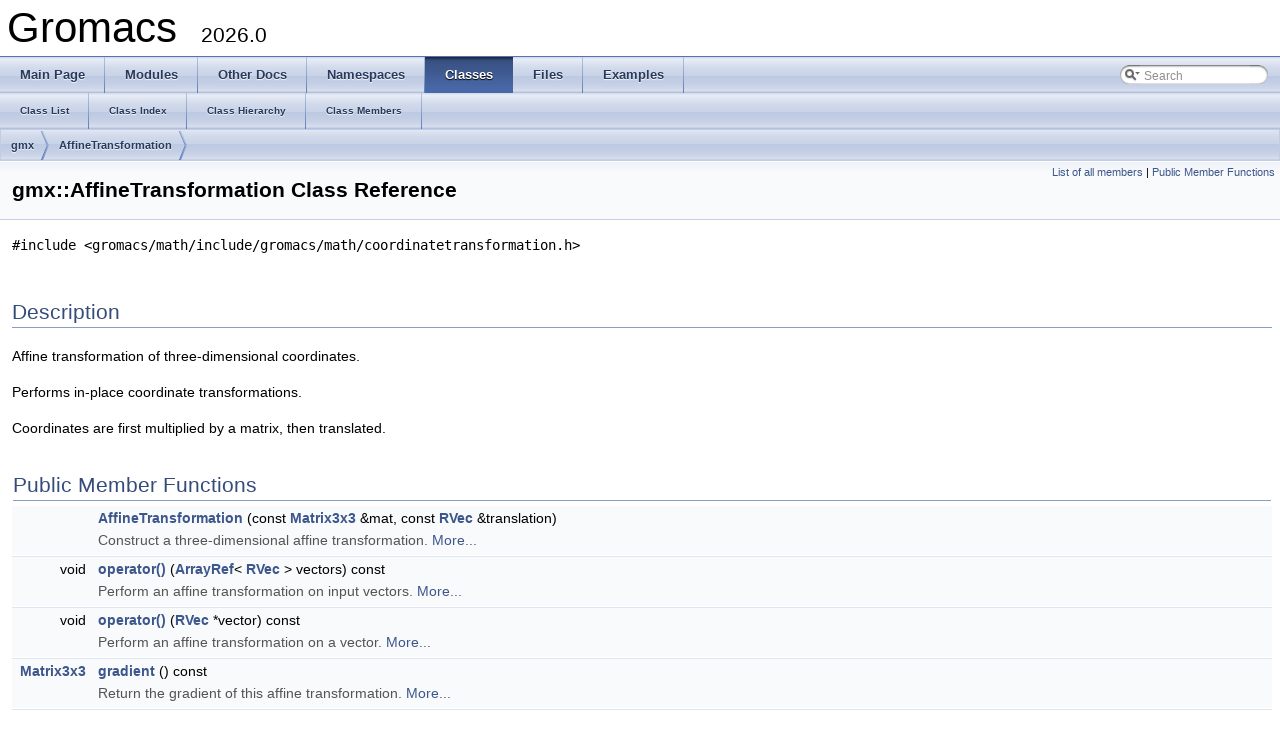

--- FILE ---
content_type: application/xhtml+xml
request_url: https://manual.gromacs.org/current/doxygen/html-full/classgmx_1_1AffineTransformation.xhtml
body_size: 14269
content:
<!DOCTYPE html PUBLIC "-//W3C//DTD XHTML 1.0 Transitional//EN" "http://www.w3.org/TR/xhtml1/DTD/xhtml1-transitional.dtd">
<html xmlns="http://www.w3.org/1999/xhtml">
<head>
<meta http-equiv="Content-Type" content="text/xhtml;charset=UTF-8"/>
<meta http-equiv="X-UA-Compatible" content="IE=9"/>
<meta name="generator" content="Doxygen 1.8.5"/>
<title>Gromacs: gmx::AffineTransformation Class Reference</title>
<link href="tabs.css" rel="stylesheet" type="text/css"/>
<script type="text/javascript" src="jquery.js"></script>
<script type="text/javascript" src="dynsections.js"></script>
<link href="search/search.css" rel="stylesheet" type="text/css"/>
<script type="text/javascript" src="search/search.js"></script>
<script type="text/javascript">
  $(document).ready(function() { searchBox.OnSelectItem(0); });
</script>
<link href="doxygen.css" rel="stylesheet" type="text/css" />
</head>
<body>
<div id="top"><!-- do not remove this div, it is closed by doxygen! -->
<div id="titlearea">
<table cellspacing="0" cellpadding="0">
 <tbody>
 <tr style="height: 56px;">
  <td style="padding-left: 0.5em;">
   <div id="projectname">Gromacs
   &#160;<span id="projectnumber">2026.0</span>
   </div>
  </td>
 </tr>
 </tbody>
</table>
</div>
<!-- end header part -->
<!-- Generated by Doxygen 1.8.5 -->
<script type="text/javascript">
var searchBox = new SearchBox("searchBox", "search",false,'Search');
</script>
  <div id="navrow1" class="tabs">
    <ul class="tablist">
      <li><a href="index.xhtml"><span>Main&#160;Page</span></a></li>
      <li><a href="modules.xhtml"><span>Modules</span></a></li>
      <li><a href="pages.xhtml"><span>Other&#160;Docs</span></a></li>
      <li><a href="namespaces.xhtml"><span>Namespaces</span></a></li>
      <li class="current"><a href="annotated.xhtml"><span>Classes</span></a></li>
      <li><a href="files.xhtml"><span>Files</span></a></li>
      <li><a href="examples.xhtml"><span>Examples</span></a></li>
      <li>
        <div id="MSearchBox" class="MSearchBoxInactive">
        <span class="left">
          <img id="MSearchSelect" src="search/mag_sel.png"
               onmouseover="return searchBox.OnSearchSelectShow()"
               onmouseout="return searchBox.OnSearchSelectHide()"
               alt=""/>
          <input type="text" id="MSearchField" value="Search" accesskey="S"
               onfocus="searchBox.OnSearchFieldFocus(true)" 
               onblur="searchBox.OnSearchFieldFocus(false)" 
               onkeyup="searchBox.OnSearchFieldChange(event)"/>
          </span><span class="right">
            <a id="MSearchClose" href="javascript:searchBox.CloseResultsWindow()"><img id="MSearchCloseImg" border="0" src="search/close.png" alt=""/></a>
          </span>
        </div>
      </li>
    </ul>
  </div>
  <div id="navrow2" class="tabs2">
    <ul class="tablist">
      <li><a href="annotated.xhtml"><span>Class&#160;List</span></a></li>
      <li><a href="classes.xhtml"><span>Class&#160;Index</span></a></li>
      <li><a href="inherits.xhtml"><span>Class&#160;Hierarchy</span></a></li>
      <li><a href="functions.xhtml"><span>Class&#160;Members</span></a></li>
    </ul>
  </div>
<!-- window showing the filter options -->
<div id="MSearchSelectWindow"
     onmouseover="return searchBox.OnSearchSelectShow()"
     onmouseout="return searchBox.OnSearchSelectHide()"
     onkeydown="return searchBox.OnSearchSelectKey(event)">
<a class="SelectItem" href="javascript:void(0)" onclick="searchBox.OnSelectItem(0)"><span class="SelectionMark">&#160;</span>All</a><a class="SelectItem" href="javascript:void(0)" onclick="searchBox.OnSelectItem(1)"><span class="SelectionMark">&#160;</span>Classes</a><a class="SelectItem" href="javascript:void(0)" onclick="searchBox.OnSelectItem(2)"><span class="SelectionMark">&#160;</span>Namespaces</a><a class="SelectItem" href="javascript:void(0)" onclick="searchBox.OnSelectItem(3)"><span class="SelectionMark">&#160;</span>Files</a><a class="SelectItem" href="javascript:void(0)" onclick="searchBox.OnSelectItem(4)"><span class="SelectionMark">&#160;</span>Functions</a><a class="SelectItem" href="javascript:void(0)" onclick="searchBox.OnSelectItem(5)"><span class="SelectionMark">&#160;</span>Variables</a><a class="SelectItem" href="javascript:void(0)" onclick="searchBox.OnSelectItem(6)"><span class="SelectionMark">&#160;</span>Typedefs</a><a class="SelectItem" href="javascript:void(0)" onclick="searchBox.OnSelectItem(7)"><span class="SelectionMark">&#160;</span>Enumerations</a><a class="SelectItem" href="javascript:void(0)" onclick="searchBox.OnSelectItem(8)"><span class="SelectionMark">&#160;</span>Enumerator</a><a class="SelectItem" href="javascript:void(0)" onclick="searchBox.OnSelectItem(9)"><span class="SelectionMark">&#160;</span>Friends</a><a class="SelectItem" href="javascript:void(0)" onclick="searchBox.OnSelectItem(10)"><span class="SelectionMark">&#160;</span>Macros</a><a class="SelectItem" href="javascript:void(0)" onclick="searchBox.OnSelectItem(11)"><span class="SelectionMark">&#160;</span>Groups</a><a class="SelectItem" href="javascript:void(0)" onclick="searchBox.OnSelectItem(12)"><span class="SelectionMark">&#160;</span>Pages</a></div>

<!-- iframe showing the search results (closed by default) -->
<div id="MSearchResultsWindow">
<iframe src="javascript:void(0)" frameborder="0" 
        name="MSearchResults" id="MSearchResults">
</iframe>
</div>

<div id="nav-path" class="navpath">
  <ul>
<li class="navelem"><a class="el" href="namespacegmx.xhtml">gmx</a></li><li class="navelem"><a class="el" href="classgmx_1_1AffineTransformation.xhtml">AffineTransformation</a></li>  </ul>
</div>
</div><!-- top -->
<div class="header">
  <div class="summary">
<a href="classgmx_1_1AffineTransformation-members.xhtml">List of all members</a> &#124;
<a href="#pub-methods">Public Member Functions</a>  </div>
  <div class="headertitle">
<div class="title">gmx::AffineTransformation Class Reference</div>  </div>
</div><!--header-->
<div class="contents">

<p><code>#include &lt;gromacs/math/include/gromacs/math/coordinatetransformation.h&gt;</code></p>
<a name="details" id="details"></a><h2 class="groupheader">Description</h2>
<div class="textblock"><p>Affine transformation of three-dimensional coordinates. </p>
<p>Performs in-place coordinate transformations.</p>
<p>Coordinates are first multiplied by a matrix, then translated. </p>
</div><table class="memberdecls">
<tr class="heading"><td colspan="2"><h2 class="groupheader"><a name="pub-methods"></a>
Public Member Functions</h2></td></tr>
<tr class="memitem:a11a6df1e7434e9482a89113b783bc24b"><td class="memItemLeft" align="right" valign="top">&#160;</td><td class="memItemRight" valign="bottom"><a class="el" href="classgmx_1_1AffineTransformation.xhtml#a11a6df1e7434e9482a89113b783bc24b">AffineTransformation</a> (const <a class="el" href="namespacegmx.xhtml#a8065c9cfb460c40c3c2699c728ecd3f4">Matrix3x3</a> &amp;mat, const <a class="el" href="namespacegmx.xhtml#a139c1919a9680de4ad1450f42e37d33b">RVec</a> &amp;translation)</td></tr>
<tr class="memdesc:a11a6df1e7434e9482a89113b783bc24b"><td class="mdescLeft">&#160;</td><td class="mdescRight">Construct a three-dimensional affine transformation.  <a href="#a11a6df1e7434e9482a89113b783bc24b">More...</a><br/></td></tr>
<tr class="separator:a11a6df1e7434e9482a89113b783bc24b"><td class="memSeparator" colspan="2">&#160;</td></tr>
<tr class="memitem:a78f31aafc08f2213c4f1601907e799e9"><td class="memItemLeft" align="right" valign="top">void&#160;</td><td class="memItemRight" valign="bottom"><a class="el" href="classgmx_1_1AffineTransformation.xhtml#a78f31aafc08f2213c4f1601907e799e9">operator()</a> (<a class="el" href="classgmx_1_1ArrayRef.xhtml">ArrayRef</a>&lt; <a class="el" href="namespacegmx.xhtml#a139c1919a9680de4ad1450f42e37d33b">RVec</a> &gt; vectors) const </td></tr>
<tr class="memdesc:a78f31aafc08f2213c4f1601907e799e9"><td class="mdescLeft">&#160;</td><td class="mdescRight">Perform an affine transformation on input vectors.  <a href="#a78f31aafc08f2213c4f1601907e799e9">More...</a><br/></td></tr>
<tr class="separator:a78f31aafc08f2213c4f1601907e799e9"><td class="memSeparator" colspan="2">&#160;</td></tr>
<tr class="memitem:a9a4936f1557fde8fb3ca46d4b2e0771b"><td class="memItemLeft" align="right" valign="top">void&#160;</td><td class="memItemRight" valign="bottom"><a class="el" href="classgmx_1_1AffineTransformation.xhtml#a9a4936f1557fde8fb3ca46d4b2e0771b">operator()</a> (<a class="el" href="namespacegmx.xhtml#a139c1919a9680de4ad1450f42e37d33b">RVec</a> *vector) const </td></tr>
<tr class="memdesc:a9a4936f1557fde8fb3ca46d4b2e0771b"><td class="mdescLeft">&#160;</td><td class="mdescRight">Perform an affine transformation on a vector.  <a href="#a9a4936f1557fde8fb3ca46d4b2e0771b">More...</a><br/></td></tr>
<tr class="separator:a9a4936f1557fde8fb3ca46d4b2e0771b"><td class="memSeparator" colspan="2">&#160;</td></tr>
<tr class="memitem:aa4b7ea9d3f79acacdc989fea23599c46"><td class="memItemLeft" align="right" valign="top"><a class="el" href="namespacegmx.xhtml#a8065c9cfb460c40c3c2699c728ecd3f4">Matrix3x3</a>&#160;</td><td class="memItemRight" valign="bottom"><a class="el" href="classgmx_1_1AffineTransformation.xhtml#aa4b7ea9d3f79acacdc989fea23599c46">gradient</a> () const </td></tr>
<tr class="memdesc:aa4b7ea9d3f79acacdc989fea23599c46"><td class="mdescLeft">&#160;</td><td class="mdescRight">Return the gradient of this affine transformation.  <a href="#aa4b7ea9d3f79acacdc989fea23599c46">More...</a><br/></td></tr>
<tr class="separator:aa4b7ea9d3f79acacdc989fea23599c46"><td class="memSeparator" colspan="2">&#160;</td></tr>
</table>
<h2 class="groupheader">Constructor &amp; Destructor Documentation</h2>
<a class="anchor" id="a11a6df1e7434e9482a89113b783bc24b"></a>
<div class="memitem">
<div class="memproto">
      <table class="memname">
        <tr>
          <td class="memname">gmx::AffineTransformation::AffineTransformation </td>
          <td>(</td>
          <td class="paramtype">const <a class="el" href="namespacegmx.xhtml#a8065c9cfb460c40c3c2699c728ecd3f4">Matrix3x3</a> &amp;&#160;</td>
          <td class="paramname"><em>mat</em>, </td>
        </tr>
        <tr>
          <td class="paramkey"></td>
          <td></td>
          <td class="paramtype">const <a class="el" href="namespacegmx.xhtml#a139c1919a9680de4ad1450f42e37d33b">RVec</a> &amp;&#160;</td>
          <td class="paramname"><em>translation</em>&#160;</td>
        </tr>
        <tr>
          <td></td>
          <td>)</td>
          <td></td><td></td>
        </tr>
      </table>
</div><div class="memdoc">

<p>Construct a three-dimensional affine transformation. </p>
<dl class="params"><dt>Parameters</dt><dd>
  <table class="params">
    <tr><td class="paramdir">[in]</td><td class="paramname">mat</td><td>to be applied to the vectors </td></tr>
    <tr><td class="paramdir">[in]</td><td class="paramname">translation</td><td>to be performed on the vectors </td></tr>
  </table>
  </dd>
</dl>

</div>
</div>
<h2 class="groupheader">Member Function Documentation</h2>
<a class="anchor" id="aa4b7ea9d3f79acacdc989fea23599c46"></a>
<div class="memitem">
<div class="memproto">
      <table class="memname">
        <tr>
          <td class="memname"><a class="el" href="namespacegmx.xhtml#a8065c9cfb460c40c3c2699c728ecd3f4">Matrix3x3</a> gmx::AffineTransformation::gradient </td>
          <td>(</td>
          <td class="paramname"></td><td>)</td>
          <td> const</td>
        </tr>
      </table>
</div><div class="memdoc">

<p>Return the gradient of this affine transformation. </p>
<p>The gradient of an affine transformation is the transpose of the linear transformation matrix. See, eg, here <a href="https://inst.eecs.berkeley.edu/~ee127/sp21/livebook/def_gradient.html">https://inst.eecs.berkeley.edu/~ee127/sp21/livebook/def_gradient.html</a></p>
<dl class="section return"><dt>Returns</dt><dd>matrix that acts as gradient </dd></dl>

</div>
</div>
<a class="anchor" id="a78f31aafc08f2213c4f1601907e799e9"></a>
<div class="memitem">
<div class="memproto">
      <table class="memname">
        <tr>
          <td class="memname">void gmx::AffineTransformation::operator() </td>
          <td>(</td>
          <td class="paramtype"><a class="el" href="classgmx_1_1ArrayRef.xhtml">ArrayRef</a>&lt; <a class="el" href="namespacegmx.xhtml#a139c1919a9680de4ad1450f42e37d33b">RVec</a> &gt;&#160;</td>
          <td class="paramname"><em>vectors</em></td><td>)</td>
          <td> const</td>
        </tr>
      </table>
</div><div class="memdoc">

<p>Perform an affine transformation on input vectors. </p>
<dl class="params"><dt>Parameters</dt><dd>
  <table class="params">
    <tr><td class="paramdir">[in,out]</td><td class="paramname">vectors</td><td>to be transformed in-place </td></tr>
  </table>
  </dd>
</dl>

</div>
</div>
<a class="anchor" id="a9a4936f1557fde8fb3ca46d4b2e0771b"></a>
<div class="memitem">
<div class="memproto">
      <table class="memname">
        <tr>
          <td class="memname">void gmx::AffineTransformation::operator() </td>
          <td>(</td>
          <td class="paramtype"><a class="el" href="namespacegmx.xhtml#a139c1919a9680de4ad1450f42e37d33b">RVec</a> *&#160;</td>
          <td class="paramname"><em>vector</em></td><td>)</td>
          <td> const</td>
        </tr>
      </table>
</div><div class="memdoc">

<p>Perform an affine transformation on a vector. </p>
<dl class="params"><dt>Parameters</dt><dd>
  <table class="params">
    <tr><td class="paramdir">[in,out]</td><td class="paramname">vector</td><td>to be transformed in-place </td></tr>
  </table>
  </dd>
</dl>

</div>
</div>
<hr/>The documentation for this class was generated from the following files:<ul>
<li>src/gromacs/math/include/gromacs/math/<a class="el" href="coordinatetransformation_8h.xhtml">coordinatetransformation.h</a></li>
<li>src/gromacs/math/<a class="el" href="coordinatetransformation_8cpp.xhtml">coordinatetransformation.cpp</a></li>
</ul>
</div><!-- contents -->
<!-- start footer part -->
<hr class="footer"/><address class="footer"><small>
Generated on Mon Jan 19 2026 16:44:43 for Gromacs by &#160;<a href="http://www.doxygen.org/index.html">
<img class="footer" src="doxygen.png" alt="doxygen"/>
</a> 1.8.5
</small></address>
</body>
</html>
